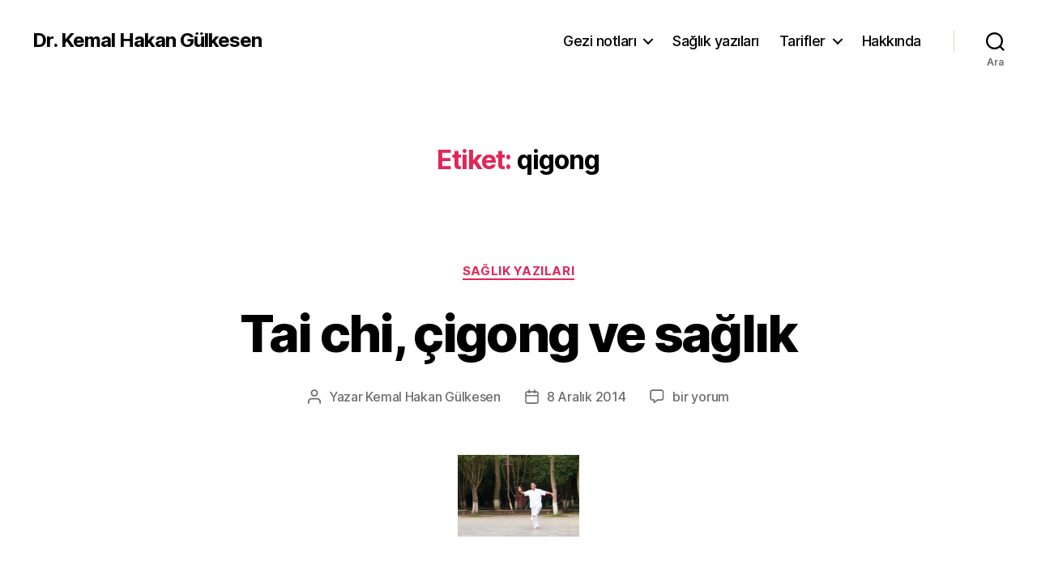

--- FILE ---
content_type: text/html; charset=UTF-8
request_url: https://gulkesen.com/tag/qigong/
body_size: 61860
content:
<!DOCTYPE html>

<html class="no-js" lang="tr">

	<head>

		<meta charset="UTF-8">
		<meta name="viewport" content="width=device-width, initial-scale=1.0">

		<link rel="profile" href="https://gmpg.org/xfn/11">

		<title>qigong &#8211; Dr. Kemal Hakan Gülkesen</title>
<meta name='robots' content='max-image-preview:large' />
<link rel="alternate" type="application/rss+xml" title="Dr. Kemal Hakan Gülkesen &raquo; akışı" href="https://gulkesen.com/feed/" />
<link rel="alternate" type="application/rss+xml" title="Dr. Kemal Hakan Gülkesen &raquo; yorum akışı" href="https://gulkesen.com/comments/feed/" />
<link rel="alternate" type="application/rss+xml" title="Dr. Kemal Hakan Gülkesen &raquo; qigong etiket akışı" href="https://gulkesen.com/tag/qigong/feed/" />
<style id='wp-img-auto-sizes-contain-inline-css'>
img:is([sizes=auto i],[sizes^="auto," i]){contain-intrinsic-size:3000px 1500px}
/*# sourceURL=wp-img-auto-sizes-contain-inline-css */
</style>
<style id='wp-emoji-styles-inline-css'>

	img.wp-smiley, img.emoji {
		display: inline !important;
		border: none !important;
		box-shadow: none !important;
		height: 1em !important;
		width: 1em !important;
		margin: 0 0.07em !important;
		vertical-align: -0.1em !important;
		background: none !important;
		padding: 0 !important;
	}
/*# sourceURL=wp-emoji-styles-inline-css */
</style>
<style id='wp-block-library-inline-css'>
:root{--wp-block-synced-color:#7a00df;--wp-block-synced-color--rgb:122,0,223;--wp-bound-block-color:var(--wp-block-synced-color);--wp-editor-canvas-background:#ddd;--wp-admin-theme-color:#007cba;--wp-admin-theme-color--rgb:0,124,186;--wp-admin-theme-color-darker-10:#006ba1;--wp-admin-theme-color-darker-10--rgb:0,107,160.5;--wp-admin-theme-color-darker-20:#005a87;--wp-admin-theme-color-darker-20--rgb:0,90,135;--wp-admin-border-width-focus:2px}@media (min-resolution:192dpi){:root{--wp-admin-border-width-focus:1.5px}}.wp-element-button{cursor:pointer}:root .has-very-light-gray-background-color{background-color:#eee}:root .has-very-dark-gray-background-color{background-color:#313131}:root .has-very-light-gray-color{color:#eee}:root .has-very-dark-gray-color{color:#313131}:root .has-vivid-green-cyan-to-vivid-cyan-blue-gradient-background{background:linear-gradient(135deg,#00d084,#0693e3)}:root .has-purple-crush-gradient-background{background:linear-gradient(135deg,#34e2e4,#4721fb 50%,#ab1dfe)}:root .has-hazy-dawn-gradient-background{background:linear-gradient(135deg,#faaca8,#dad0ec)}:root .has-subdued-olive-gradient-background{background:linear-gradient(135deg,#fafae1,#67a671)}:root .has-atomic-cream-gradient-background{background:linear-gradient(135deg,#fdd79a,#004a59)}:root .has-nightshade-gradient-background{background:linear-gradient(135deg,#330968,#31cdcf)}:root .has-midnight-gradient-background{background:linear-gradient(135deg,#020381,#2874fc)}:root{--wp--preset--font-size--normal:16px;--wp--preset--font-size--huge:42px}.has-regular-font-size{font-size:1em}.has-larger-font-size{font-size:2.625em}.has-normal-font-size{font-size:var(--wp--preset--font-size--normal)}.has-huge-font-size{font-size:var(--wp--preset--font-size--huge)}.has-text-align-center{text-align:center}.has-text-align-left{text-align:left}.has-text-align-right{text-align:right}.has-fit-text{white-space:nowrap!important}#end-resizable-editor-section{display:none}.aligncenter{clear:both}.items-justified-left{justify-content:flex-start}.items-justified-center{justify-content:center}.items-justified-right{justify-content:flex-end}.items-justified-space-between{justify-content:space-between}.screen-reader-text{border:0;clip-path:inset(50%);height:1px;margin:-1px;overflow:hidden;padding:0;position:absolute;width:1px;word-wrap:normal!important}.screen-reader-text:focus{background-color:#ddd;clip-path:none;color:#444;display:block;font-size:1em;height:auto;left:5px;line-height:normal;padding:15px 23px 14px;text-decoration:none;top:5px;width:auto;z-index:100000}html :where(.has-border-color){border-style:solid}html :where([style*=border-top-color]){border-top-style:solid}html :where([style*=border-right-color]){border-right-style:solid}html :where([style*=border-bottom-color]){border-bottom-style:solid}html :where([style*=border-left-color]){border-left-style:solid}html :where([style*=border-width]){border-style:solid}html :where([style*=border-top-width]){border-top-style:solid}html :where([style*=border-right-width]){border-right-style:solid}html :where([style*=border-bottom-width]){border-bottom-style:solid}html :where([style*=border-left-width]){border-left-style:solid}html :where(img[class*=wp-image-]){height:auto;max-width:100%}:where(figure){margin:0 0 1em}html :where(.is-position-sticky){--wp-admin--admin-bar--position-offset:var(--wp-admin--admin-bar--height,0px)}@media screen and (max-width:600px){html :where(.is-position-sticky){--wp-admin--admin-bar--position-offset:0px}}

/*# sourceURL=wp-block-library-inline-css */
</style><style id='global-styles-inline-css'>
:root{--wp--preset--aspect-ratio--square: 1;--wp--preset--aspect-ratio--4-3: 4/3;--wp--preset--aspect-ratio--3-4: 3/4;--wp--preset--aspect-ratio--3-2: 3/2;--wp--preset--aspect-ratio--2-3: 2/3;--wp--preset--aspect-ratio--16-9: 16/9;--wp--preset--aspect-ratio--9-16: 9/16;--wp--preset--color--black: #000000;--wp--preset--color--cyan-bluish-gray: #abb8c3;--wp--preset--color--white: #ffffff;--wp--preset--color--pale-pink: #f78da7;--wp--preset--color--vivid-red: #cf2e2e;--wp--preset--color--luminous-vivid-orange: #ff6900;--wp--preset--color--luminous-vivid-amber: #fcb900;--wp--preset--color--light-green-cyan: #7bdcb5;--wp--preset--color--vivid-green-cyan: #00d084;--wp--preset--color--pale-cyan-blue: #8ed1fc;--wp--preset--color--vivid-cyan-blue: #0693e3;--wp--preset--color--vivid-purple: #9b51e0;--wp--preset--color--accent: #e22658;--wp--preset--color--primary: #000000;--wp--preset--color--secondary: #6d6d6d;--wp--preset--color--subtle-background: #dbdbdb;--wp--preset--color--background: #ffffff;--wp--preset--gradient--vivid-cyan-blue-to-vivid-purple: linear-gradient(135deg,rgb(6,147,227) 0%,rgb(155,81,224) 100%);--wp--preset--gradient--light-green-cyan-to-vivid-green-cyan: linear-gradient(135deg,rgb(122,220,180) 0%,rgb(0,208,130) 100%);--wp--preset--gradient--luminous-vivid-amber-to-luminous-vivid-orange: linear-gradient(135deg,rgb(252,185,0) 0%,rgb(255,105,0) 100%);--wp--preset--gradient--luminous-vivid-orange-to-vivid-red: linear-gradient(135deg,rgb(255,105,0) 0%,rgb(207,46,46) 100%);--wp--preset--gradient--very-light-gray-to-cyan-bluish-gray: linear-gradient(135deg,rgb(238,238,238) 0%,rgb(169,184,195) 100%);--wp--preset--gradient--cool-to-warm-spectrum: linear-gradient(135deg,rgb(74,234,220) 0%,rgb(151,120,209) 20%,rgb(207,42,186) 40%,rgb(238,44,130) 60%,rgb(251,105,98) 80%,rgb(254,248,76) 100%);--wp--preset--gradient--blush-light-purple: linear-gradient(135deg,rgb(255,206,236) 0%,rgb(152,150,240) 100%);--wp--preset--gradient--blush-bordeaux: linear-gradient(135deg,rgb(254,205,165) 0%,rgb(254,45,45) 50%,rgb(107,0,62) 100%);--wp--preset--gradient--luminous-dusk: linear-gradient(135deg,rgb(255,203,112) 0%,rgb(199,81,192) 50%,rgb(65,88,208) 100%);--wp--preset--gradient--pale-ocean: linear-gradient(135deg,rgb(255,245,203) 0%,rgb(182,227,212) 50%,rgb(51,167,181) 100%);--wp--preset--gradient--electric-grass: linear-gradient(135deg,rgb(202,248,128) 0%,rgb(113,206,126) 100%);--wp--preset--gradient--midnight: linear-gradient(135deg,rgb(2,3,129) 0%,rgb(40,116,252) 100%);--wp--preset--font-size--small: 18px;--wp--preset--font-size--medium: 20px;--wp--preset--font-size--large: 26.25px;--wp--preset--font-size--x-large: 42px;--wp--preset--font-size--normal: 21px;--wp--preset--font-size--larger: 32px;--wp--preset--spacing--20: 0.44rem;--wp--preset--spacing--30: 0.67rem;--wp--preset--spacing--40: 1rem;--wp--preset--spacing--50: 1.5rem;--wp--preset--spacing--60: 2.25rem;--wp--preset--spacing--70: 3.38rem;--wp--preset--spacing--80: 5.06rem;--wp--preset--shadow--natural: 6px 6px 9px rgba(0, 0, 0, 0.2);--wp--preset--shadow--deep: 12px 12px 50px rgba(0, 0, 0, 0.4);--wp--preset--shadow--sharp: 6px 6px 0px rgba(0, 0, 0, 0.2);--wp--preset--shadow--outlined: 6px 6px 0px -3px rgb(255, 255, 255), 6px 6px rgb(0, 0, 0);--wp--preset--shadow--crisp: 6px 6px 0px rgb(0, 0, 0);}:where(.is-layout-flex){gap: 0.5em;}:where(.is-layout-grid){gap: 0.5em;}body .is-layout-flex{display: flex;}.is-layout-flex{flex-wrap: wrap;align-items: center;}.is-layout-flex > :is(*, div){margin: 0;}body .is-layout-grid{display: grid;}.is-layout-grid > :is(*, div){margin: 0;}:where(.wp-block-columns.is-layout-flex){gap: 2em;}:where(.wp-block-columns.is-layout-grid){gap: 2em;}:where(.wp-block-post-template.is-layout-flex){gap: 1.25em;}:where(.wp-block-post-template.is-layout-grid){gap: 1.25em;}.has-black-color{color: var(--wp--preset--color--black) !important;}.has-cyan-bluish-gray-color{color: var(--wp--preset--color--cyan-bluish-gray) !important;}.has-white-color{color: var(--wp--preset--color--white) !important;}.has-pale-pink-color{color: var(--wp--preset--color--pale-pink) !important;}.has-vivid-red-color{color: var(--wp--preset--color--vivid-red) !important;}.has-luminous-vivid-orange-color{color: var(--wp--preset--color--luminous-vivid-orange) !important;}.has-luminous-vivid-amber-color{color: var(--wp--preset--color--luminous-vivid-amber) !important;}.has-light-green-cyan-color{color: var(--wp--preset--color--light-green-cyan) !important;}.has-vivid-green-cyan-color{color: var(--wp--preset--color--vivid-green-cyan) !important;}.has-pale-cyan-blue-color{color: var(--wp--preset--color--pale-cyan-blue) !important;}.has-vivid-cyan-blue-color{color: var(--wp--preset--color--vivid-cyan-blue) !important;}.has-vivid-purple-color{color: var(--wp--preset--color--vivid-purple) !important;}.has-black-background-color{background-color: var(--wp--preset--color--black) !important;}.has-cyan-bluish-gray-background-color{background-color: var(--wp--preset--color--cyan-bluish-gray) !important;}.has-white-background-color{background-color: var(--wp--preset--color--white) !important;}.has-pale-pink-background-color{background-color: var(--wp--preset--color--pale-pink) !important;}.has-vivid-red-background-color{background-color: var(--wp--preset--color--vivid-red) !important;}.has-luminous-vivid-orange-background-color{background-color: var(--wp--preset--color--luminous-vivid-orange) !important;}.has-luminous-vivid-amber-background-color{background-color: var(--wp--preset--color--luminous-vivid-amber) !important;}.has-light-green-cyan-background-color{background-color: var(--wp--preset--color--light-green-cyan) !important;}.has-vivid-green-cyan-background-color{background-color: var(--wp--preset--color--vivid-green-cyan) !important;}.has-pale-cyan-blue-background-color{background-color: var(--wp--preset--color--pale-cyan-blue) !important;}.has-vivid-cyan-blue-background-color{background-color: var(--wp--preset--color--vivid-cyan-blue) !important;}.has-vivid-purple-background-color{background-color: var(--wp--preset--color--vivid-purple) !important;}.has-black-border-color{border-color: var(--wp--preset--color--black) !important;}.has-cyan-bluish-gray-border-color{border-color: var(--wp--preset--color--cyan-bluish-gray) !important;}.has-white-border-color{border-color: var(--wp--preset--color--white) !important;}.has-pale-pink-border-color{border-color: var(--wp--preset--color--pale-pink) !important;}.has-vivid-red-border-color{border-color: var(--wp--preset--color--vivid-red) !important;}.has-luminous-vivid-orange-border-color{border-color: var(--wp--preset--color--luminous-vivid-orange) !important;}.has-luminous-vivid-amber-border-color{border-color: var(--wp--preset--color--luminous-vivid-amber) !important;}.has-light-green-cyan-border-color{border-color: var(--wp--preset--color--light-green-cyan) !important;}.has-vivid-green-cyan-border-color{border-color: var(--wp--preset--color--vivid-green-cyan) !important;}.has-pale-cyan-blue-border-color{border-color: var(--wp--preset--color--pale-cyan-blue) !important;}.has-vivid-cyan-blue-border-color{border-color: var(--wp--preset--color--vivid-cyan-blue) !important;}.has-vivid-purple-border-color{border-color: var(--wp--preset--color--vivid-purple) !important;}.has-vivid-cyan-blue-to-vivid-purple-gradient-background{background: var(--wp--preset--gradient--vivid-cyan-blue-to-vivid-purple) !important;}.has-light-green-cyan-to-vivid-green-cyan-gradient-background{background: var(--wp--preset--gradient--light-green-cyan-to-vivid-green-cyan) !important;}.has-luminous-vivid-amber-to-luminous-vivid-orange-gradient-background{background: var(--wp--preset--gradient--luminous-vivid-amber-to-luminous-vivid-orange) !important;}.has-luminous-vivid-orange-to-vivid-red-gradient-background{background: var(--wp--preset--gradient--luminous-vivid-orange-to-vivid-red) !important;}.has-very-light-gray-to-cyan-bluish-gray-gradient-background{background: var(--wp--preset--gradient--very-light-gray-to-cyan-bluish-gray) !important;}.has-cool-to-warm-spectrum-gradient-background{background: var(--wp--preset--gradient--cool-to-warm-spectrum) !important;}.has-blush-light-purple-gradient-background{background: var(--wp--preset--gradient--blush-light-purple) !important;}.has-blush-bordeaux-gradient-background{background: var(--wp--preset--gradient--blush-bordeaux) !important;}.has-luminous-dusk-gradient-background{background: var(--wp--preset--gradient--luminous-dusk) !important;}.has-pale-ocean-gradient-background{background: var(--wp--preset--gradient--pale-ocean) !important;}.has-electric-grass-gradient-background{background: var(--wp--preset--gradient--electric-grass) !important;}.has-midnight-gradient-background{background: var(--wp--preset--gradient--midnight) !important;}.has-small-font-size{font-size: var(--wp--preset--font-size--small) !important;}.has-medium-font-size{font-size: var(--wp--preset--font-size--medium) !important;}.has-large-font-size{font-size: var(--wp--preset--font-size--large) !important;}.has-x-large-font-size{font-size: var(--wp--preset--font-size--x-large) !important;}
/*# sourceURL=global-styles-inline-css */
</style>

<style id='classic-theme-styles-inline-css'>
/*! This file is auto-generated */
.wp-block-button__link{color:#fff;background-color:#32373c;border-radius:9999px;box-shadow:none;text-decoration:none;padding:calc(.667em + 2px) calc(1.333em + 2px);font-size:1.125em}.wp-block-file__button{background:#32373c;color:#fff;text-decoration:none}
/*# sourceURL=/wp-includes/css/classic-themes.min.css */
</style>
<link rel='stylesheet' id='twentytwenty-style-css' href='https://gulkesen.com/wp-content/themes/twentytwenty/style.css?ver=3.0' media='all' />
<style id='twentytwenty-style-inline-css'>
.color-accent,.color-accent-hover:hover,.color-accent-hover:focus,:root .has-accent-color,.has-drop-cap:not(:focus):first-letter,.wp-block-button.is-style-outline,a { color: #e22658; }blockquote,.border-color-accent,.border-color-accent-hover:hover,.border-color-accent-hover:focus { border-color: #e22658; }button,.button,.faux-button,.wp-block-button__link,.wp-block-file .wp-block-file__button,input[type="button"],input[type="reset"],input[type="submit"],.bg-accent,.bg-accent-hover:hover,.bg-accent-hover:focus,:root .has-accent-background-color,.comment-reply-link { background-color: #e22658; }.fill-children-accent,.fill-children-accent * { fill: #e22658; }:root .has-background-color,button,.button,.faux-button,.wp-block-button__link,.wp-block-file__button,input[type="button"],input[type="reset"],input[type="submit"],.wp-block-button,.comment-reply-link,.has-background.has-primary-background-color:not(.has-text-color),.has-background.has-primary-background-color *:not(.has-text-color),.has-background.has-accent-background-color:not(.has-text-color),.has-background.has-accent-background-color *:not(.has-text-color) { color: #ffffff; }:root .has-background-background-color { background-color: #ffffff; }body,.entry-title a,:root .has-primary-color { color: #000000; }:root .has-primary-background-color { background-color: #000000; }cite,figcaption,.wp-caption-text,.post-meta,.entry-content .wp-block-archives li,.entry-content .wp-block-categories li,.entry-content .wp-block-latest-posts li,.wp-block-latest-comments__comment-date,.wp-block-latest-posts__post-date,.wp-block-embed figcaption,.wp-block-image figcaption,.wp-block-pullquote cite,.comment-metadata,.comment-respond .comment-notes,.comment-respond .logged-in-as,.pagination .dots,.entry-content hr:not(.has-background),hr.styled-separator,:root .has-secondary-color { color: #6d6d6d; }:root .has-secondary-background-color { background-color: #6d6d6d; }pre,fieldset,input,textarea,table,table *,hr { border-color: #dbdbdb; }caption,code,code,kbd,samp,.wp-block-table.is-style-stripes tbody tr:nth-child(odd),:root .has-subtle-background-background-color { background-color: #dbdbdb; }.wp-block-table.is-style-stripes { border-bottom-color: #dbdbdb; }.wp-block-latest-posts.is-grid li { border-top-color: #dbdbdb; }:root .has-subtle-background-color { color: #dbdbdb; }body:not(.overlay-header) .primary-menu > li > a,body:not(.overlay-header) .primary-menu > li > .icon,.modal-menu a,.footer-menu a, .footer-widgets a:where(:not(.wp-block-button__link)),#site-footer .wp-block-button.is-style-outline,.wp-block-pullquote:before,.singular:not(.overlay-header) .entry-header a,.archive-header a,.header-footer-group .color-accent,.header-footer-group .color-accent-hover:hover { color: #cd2653; }.social-icons a,#site-footer button:not(.toggle),#site-footer .button,#site-footer .faux-button,#site-footer .wp-block-button__link,#site-footer .wp-block-file__button,#site-footer input[type="button"],#site-footer input[type="reset"],#site-footer input[type="submit"] { background-color: #cd2653; }.header-footer-group,body:not(.overlay-header) #site-header .toggle,.menu-modal .toggle { color: #000000; }body:not(.overlay-header) .primary-menu ul { background-color: #000000; }body:not(.overlay-header) .primary-menu > li > ul:after { border-bottom-color: #000000; }body:not(.overlay-header) .primary-menu ul ul:after { border-left-color: #000000; }.site-description,body:not(.overlay-header) .toggle-inner .toggle-text,.widget .post-date,.widget .rss-date,.widget_archive li,.widget_categories li,.widget cite,.widget_pages li,.widget_meta li,.widget_nav_menu li,.powered-by-wordpress,.footer-credits .privacy-policy,.to-the-top,.singular .entry-header .post-meta,.singular:not(.overlay-header) .entry-header .post-meta a { color: #6d6d6d; }.header-footer-group pre,.header-footer-group fieldset,.header-footer-group input,.header-footer-group textarea,.header-footer-group table,.header-footer-group table *,.footer-nav-widgets-wrapper,#site-footer,.menu-modal nav *,.footer-widgets-outer-wrapper,.footer-top { border-color: #dcd7ca; }.header-footer-group table caption,body:not(.overlay-header) .header-inner .toggle-wrapper::before { background-color: #dcd7ca; }
/*# sourceURL=twentytwenty-style-inline-css */
</style>
<link rel='stylesheet' id='twentytwenty-fonts-css' href='https://gulkesen.com/wp-content/themes/twentytwenty/assets/css/font-inter.css?ver=3.0' media='all' />
<link rel='stylesheet' id='twentytwenty-print-style-css' href='https://gulkesen.com/wp-content/themes/twentytwenty/print.css?ver=3.0' media='print' />
<script src="https://gulkesen.com/wp-content/themes/twentytwenty/assets/js/index.js?ver=3.0" id="twentytwenty-js-js" defer data-wp-strategy="defer"></script>
<link rel="https://api.w.org/" href="https://gulkesen.com/wp-json/" /><link rel="alternate" title="JSON" type="application/json" href="https://gulkesen.com/wp-json/wp/v2/tags/71" /><link rel="EditURI" type="application/rsd+xml" title="RSD" href="https://gulkesen.com/xmlrpc.php?rsd" />
<meta name="generator" content="WordPress 6.9" />
<script>
document.documentElement.className = document.documentElement.className.replace( 'no-js', 'js' );
//# sourceURL=twentytwenty_no_js_class
</script>
<style>.recentcomments a{display:inline !important;padding:0 !important;margin:0 !important;}</style><style id="custom-background-css">
body.custom-background { background-color: #ffffff; }
</style>
	<link rel="icon" href="https://gulkesen.com/wp-content/uploads/2020/12/cropped-IMG_512px-2-32x32.jpg?v=1609077961" sizes="32x32" />
<link rel="icon" href="https://gulkesen.com/wp-content/uploads/2020/12/cropped-IMG_512px-2-192x192.jpg?v=1609077961" sizes="192x192" />
<link rel="apple-touch-icon" href="https://gulkesen.com/wp-content/uploads/2020/12/cropped-IMG_512px-2-180x180.jpg?v=1609077961" />
<meta name="msapplication-TileImage" content="https://gulkesen.com/wp-content/uploads/2020/12/cropped-IMG_512px-2-270x270.jpg?v=1609077961" />

	</head>

	<body class="archive tag tag-qigong tag-71 custom-background wp-embed-responsive wp-theme-twentytwenty enable-search-modal has-no-pagination showing-comments show-avatars footer-top-visible reduced-spacing">

		<a class="skip-link screen-reader-text" href="#site-content">İçeriğe atla</a>
		<header id="site-header" class="header-footer-group">

			<div class="header-inner section-inner">

				<div class="header-titles-wrapper">

					
						<button class="toggle search-toggle mobile-search-toggle" data-toggle-target=".search-modal" data-toggle-body-class="showing-search-modal" data-set-focus=".search-modal .search-field" aria-expanded="false">
							<span class="toggle-inner">
								<span class="toggle-icon">
									<svg class="svg-icon" aria-hidden="true" role="img" focusable="false" xmlns="http://www.w3.org/2000/svg" width="23" height="23" viewBox="0 0 23 23"><path d="M38.710696,48.0601792 L43,52.3494831 L41.3494831,54 L37.0601792,49.710696 C35.2632422,51.1481185 32.9839107,52.0076499 30.5038249,52.0076499 C24.7027226,52.0076499 20,47.3049272 20,41.5038249 C20,35.7027226 24.7027226,31 30.5038249,31 C36.3049272,31 41.0076499,35.7027226 41.0076499,41.5038249 C41.0076499,43.9839107 40.1481185,46.2632422 38.710696,48.0601792 Z M36.3875844,47.1716785 C37.8030221,45.7026647 38.6734666,43.7048964 38.6734666,41.5038249 C38.6734666,36.9918565 35.0157934,33.3341833 30.5038249,33.3341833 C25.9918565,33.3341833 22.3341833,36.9918565 22.3341833,41.5038249 C22.3341833,46.0157934 25.9918565,49.6734666 30.5038249,49.6734666 C32.7048964,49.6734666 34.7026647,48.8030221 36.1716785,47.3875844 C36.2023931,47.347638 36.2360451,47.3092237 36.2726343,47.2726343 C36.3092237,47.2360451 36.347638,47.2023931 36.3875844,47.1716785 Z" transform="translate(-20 -31)" /></svg>								</span>
								<span class="toggle-text">Ara</span>
							</span>
						</button><!-- .search-toggle -->

					
					<div class="header-titles">

						<div class="site-title faux-heading"><a href="https://gulkesen.com/" rel="home">Dr. Kemal Hakan Gülkesen</a></div>
					</div><!-- .header-titles -->

					<button class="toggle nav-toggle mobile-nav-toggle" data-toggle-target=".menu-modal"  data-toggle-body-class="showing-menu-modal" aria-expanded="false" data-set-focus=".close-nav-toggle">
						<span class="toggle-inner">
							<span class="toggle-icon">
								<svg class="svg-icon" aria-hidden="true" role="img" focusable="false" xmlns="http://www.w3.org/2000/svg" width="26" height="7" viewBox="0 0 26 7"><path fill-rule="evenodd" d="M332.5,45 C330.567003,45 329,43.4329966 329,41.5 C329,39.5670034 330.567003,38 332.5,38 C334.432997,38 336,39.5670034 336,41.5 C336,43.4329966 334.432997,45 332.5,45 Z M342,45 C340.067003,45 338.5,43.4329966 338.5,41.5 C338.5,39.5670034 340.067003,38 342,38 C343.932997,38 345.5,39.5670034 345.5,41.5 C345.5,43.4329966 343.932997,45 342,45 Z M351.5,45 C349.567003,45 348,43.4329966 348,41.5 C348,39.5670034 349.567003,38 351.5,38 C353.432997,38 355,39.5670034 355,41.5 C355,43.4329966 353.432997,45 351.5,45 Z" transform="translate(-329 -38)" /></svg>							</span>
							<span class="toggle-text">Menü</span>
						</span>
					</button><!-- .nav-toggle -->

				</div><!-- .header-titles-wrapper -->

				<div class="header-navigation-wrapper">

					
							<nav class="primary-menu-wrapper" aria-label="Yatay">

								<ul class="primary-menu reset-list-style">

								<li id="menu-item-924" class="menu-item menu-item-type-taxonomy menu-item-object-category menu-item-has-children menu-item-924"><a href="https://gulkesen.com/category/gezi-notlari/">Gezi notları</a><span class="icon"></span>
<ul class="sub-menu">
	<li id="menu-item-927" class="menu-item menu-item-type-taxonomy menu-item-object-category menu-item-927"><a href="https://gulkesen.com/category/gezi-notlari/japonya-gezi-notlari/">Japonya gezi notları</a></li>
	<li id="menu-item-928" class="menu-item menu-item-type-taxonomy menu-item-object-category menu-item-928"><a href="https://gulkesen.com/category/gezi-notlari/cin-gezi-notlari/">Çin gezi notları</a></li>
	<li id="menu-item-929" class="menu-item menu-item-type-taxonomy menu-item-object-category menu-item-929"><a href="https://gulkesen.com/category/gezi-notlari/suriye-gezi-notlari/">Suriye gezi notları</a></li>
</ul>
</li>
<li id="menu-item-925" class="menu-item menu-item-type-taxonomy menu-item-object-category menu-item-925"><a href="https://gulkesen.com/category/saglik-yazilari/">Sağlık yazıları</a></li>
<li id="menu-item-926" class="menu-item menu-item-type-taxonomy menu-item-object-category menu-item-has-children menu-item-926"><a href="https://gulkesen.com/category/tarifler/">Tarifler</a><span class="icon"></span>
<ul class="sub-menu">
	<li id="menu-item-940" class="menu-item menu-item-type-taxonomy menu-item-object-category menu-item-940"><a href="https://gulkesen.com/category/tarifler/glutensiz/">Glutensiz</a></li>
	<li id="menu-item-941" class="menu-item menu-item-type-taxonomy menu-item-object-category menu-item-941"><a href="https://gulkesen.com/category/tarifler/uzakdogu/">Uzakdoğu</a></li>
</ul>
</li>
<li id="menu-item-921" class="menu-item menu-item-type-post_type menu-item-object-page menu-item-921"><a href="https://gulkesen.com/hakkinda/">Hakkında</a></li>

								</ul>

							</nav><!-- .primary-menu-wrapper -->

						
						<div class="header-toggles hide-no-js">

						
							<div class="toggle-wrapper search-toggle-wrapper">

								<button class="toggle search-toggle desktop-search-toggle" data-toggle-target=".search-modal" data-toggle-body-class="showing-search-modal" data-set-focus=".search-modal .search-field" aria-expanded="false">
									<span class="toggle-inner">
										<svg class="svg-icon" aria-hidden="true" role="img" focusable="false" xmlns="http://www.w3.org/2000/svg" width="23" height="23" viewBox="0 0 23 23"><path d="M38.710696,48.0601792 L43,52.3494831 L41.3494831,54 L37.0601792,49.710696 C35.2632422,51.1481185 32.9839107,52.0076499 30.5038249,52.0076499 C24.7027226,52.0076499 20,47.3049272 20,41.5038249 C20,35.7027226 24.7027226,31 30.5038249,31 C36.3049272,31 41.0076499,35.7027226 41.0076499,41.5038249 C41.0076499,43.9839107 40.1481185,46.2632422 38.710696,48.0601792 Z M36.3875844,47.1716785 C37.8030221,45.7026647 38.6734666,43.7048964 38.6734666,41.5038249 C38.6734666,36.9918565 35.0157934,33.3341833 30.5038249,33.3341833 C25.9918565,33.3341833 22.3341833,36.9918565 22.3341833,41.5038249 C22.3341833,46.0157934 25.9918565,49.6734666 30.5038249,49.6734666 C32.7048964,49.6734666 34.7026647,48.8030221 36.1716785,47.3875844 C36.2023931,47.347638 36.2360451,47.3092237 36.2726343,47.2726343 C36.3092237,47.2360451 36.347638,47.2023931 36.3875844,47.1716785 Z" transform="translate(-20 -31)" /></svg>										<span class="toggle-text">Ara</span>
									</span>
								</button><!-- .search-toggle -->

							</div>

							
						</div><!-- .header-toggles -->
						
				</div><!-- .header-navigation-wrapper -->

			</div><!-- .header-inner -->

			<div class="search-modal cover-modal header-footer-group" data-modal-target-string=".search-modal" role="dialog" aria-modal="true" aria-label="Site araması">

	<div class="search-modal-inner modal-inner">

		<div class="section-inner">

			<form role="search" aria-label="Arama yap:" method="get" class="search-form" action="https://gulkesen.com/">
	<label for="search-form-1">
		<span class="screen-reader-text">
			Arama yap:		</span>
		<input type="search" id="search-form-1" class="search-field" placeholder="Ara &hellip;" value="" name="s" />
	</label>
	<input type="submit" class="search-submit" value="Site araması" />
</form>

			<button class="toggle search-untoggle close-search-toggle fill-children-current-color" data-toggle-target=".search-modal" data-toggle-body-class="showing-search-modal" data-set-focus=".search-modal .search-field">
				<span class="screen-reader-text">
					Aramayı kapat				</span>
				<svg class="svg-icon" aria-hidden="true" role="img" focusable="false" xmlns="http://www.w3.org/2000/svg" width="16" height="16" viewBox="0 0 16 16"><polygon fill="" fill-rule="evenodd" points="6.852 7.649 .399 1.195 1.445 .149 7.899 6.602 14.352 .149 15.399 1.195 8.945 7.649 15.399 14.102 14.352 15.149 7.899 8.695 1.445 15.149 .399 14.102" /></svg>			</button><!-- .search-toggle -->

		</div><!-- .section-inner -->

	</div><!-- .search-modal-inner -->

</div><!-- .menu-modal -->

		</header><!-- #site-header -->

		
<div class="menu-modal cover-modal header-footer-group" data-modal-target-string=".menu-modal">

	<div class="menu-modal-inner modal-inner">

		<div class="menu-wrapper section-inner">

			<div class="menu-top">

				<button class="toggle close-nav-toggle fill-children-current-color" data-toggle-target=".menu-modal" data-toggle-body-class="showing-menu-modal" data-set-focus=".menu-modal">
					<span class="toggle-text">Menüyü kapat</span>
					<svg class="svg-icon" aria-hidden="true" role="img" focusable="false" xmlns="http://www.w3.org/2000/svg" width="16" height="16" viewBox="0 0 16 16"><polygon fill="" fill-rule="evenodd" points="6.852 7.649 .399 1.195 1.445 .149 7.899 6.602 14.352 .149 15.399 1.195 8.945 7.649 15.399 14.102 14.352 15.149 7.899 8.695 1.445 15.149 .399 14.102" /></svg>				</button><!-- .nav-toggle -->

				
					<nav class="mobile-menu" aria-label="Mobil">

						<ul class="modal-menu reset-list-style">

						<li class="menu-item menu-item-type-taxonomy menu-item-object-category menu-item-has-children menu-item-924"><div class="ancestor-wrapper"><a href="https://gulkesen.com/category/gezi-notlari/">Gezi notları</a><button class="toggle sub-menu-toggle fill-children-current-color" data-toggle-target=".menu-modal .menu-item-924 > .sub-menu" data-toggle-type="slidetoggle" data-toggle-duration="250" aria-expanded="false"><span class="screen-reader-text">Alt menüyü göster</span><svg class="svg-icon" aria-hidden="true" role="img" focusable="false" xmlns="http://www.w3.org/2000/svg" width="20" height="12" viewBox="0 0 20 12"><polygon fill="" fill-rule="evenodd" points="1319.899 365.778 1327.678 358 1329.799 360.121 1319.899 370.021 1310 360.121 1312.121 358" transform="translate(-1310 -358)" /></svg></button></div><!-- .ancestor-wrapper -->
<ul class="sub-menu">
	<li class="menu-item menu-item-type-taxonomy menu-item-object-category menu-item-927"><div class="ancestor-wrapper"><a href="https://gulkesen.com/category/gezi-notlari/japonya-gezi-notlari/">Japonya gezi notları</a></div><!-- .ancestor-wrapper --></li>
	<li class="menu-item menu-item-type-taxonomy menu-item-object-category menu-item-928"><div class="ancestor-wrapper"><a href="https://gulkesen.com/category/gezi-notlari/cin-gezi-notlari/">Çin gezi notları</a></div><!-- .ancestor-wrapper --></li>
	<li class="menu-item menu-item-type-taxonomy menu-item-object-category menu-item-929"><div class="ancestor-wrapper"><a href="https://gulkesen.com/category/gezi-notlari/suriye-gezi-notlari/">Suriye gezi notları</a></div><!-- .ancestor-wrapper --></li>
</ul>
</li>
<li class="menu-item menu-item-type-taxonomy menu-item-object-category menu-item-925"><div class="ancestor-wrapper"><a href="https://gulkesen.com/category/saglik-yazilari/">Sağlık yazıları</a></div><!-- .ancestor-wrapper --></li>
<li class="menu-item menu-item-type-taxonomy menu-item-object-category menu-item-has-children menu-item-926"><div class="ancestor-wrapper"><a href="https://gulkesen.com/category/tarifler/">Tarifler</a><button class="toggle sub-menu-toggle fill-children-current-color" data-toggle-target=".menu-modal .menu-item-926 > .sub-menu" data-toggle-type="slidetoggle" data-toggle-duration="250" aria-expanded="false"><span class="screen-reader-text">Alt menüyü göster</span><svg class="svg-icon" aria-hidden="true" role="img" focusable="false" xmlns="http://www.w3.org/2000/svg" width="20" height="12" viewBox="0 0 20 12"><polygon fill="" fill-rule="evenodd" points="1319.899 365.778 1327.678 358 1329.799 360.121 1319.899 370.021 1310 360.121 1312.121 358" transform="translate(-1310 -358)" /></svg></button></div><!-- .ancestor-wrapper -->
<ul class="sub-menu">
	<li class="menu-item menu-item-type-taxonomy menu-item-object-category menu-item-940"><div class="ancestor-wrapper"><a href="https://gulkesen.com/category/tarifler/glutensiz/">Glutensiz</a></div><!-- .ancestor-wrapper --></li>
	<li class="menu-item menu-item-type-taxonomy menu-item-object-category menu-item-941"><div class="ancestor-wrapper"><a href="https://gulkesen.com/category/tarifler/uzakdogu/">Uzakdoğu</a></div><!-- .ancestor-wrapper --></li>
</ul>
</li>
<li class="menu-item menu-item-type-post_type menu-item-object-page menu-item-921"><div class="ancestor-wrapper"><a href="https://gulkesen.com/hakkinda/">Hakkında</a></div><!-- .ancestor-wrapper --></li>

						</ul>

					</nav>

					
			</div><!-- .menu-top -->

			<div class="menu-bottom">

				
			</div><!-- .menu-bottom -->

		</div><!-- .menu-wrapper -->

	</div><!-- .menu-modal-inner -->

</div><!-- .menu-modal -->

<main id="site-content">

	
		<header class="archive-header has-text-align-center header-footer-group">

			<div class="archive-header-inner section-inner medium">

									<h1 class="archive-title"><span class="color-accent">Etiket:</span> <span>qigong</span></h1>
				
				
			</div><!-- .archive-header-inner -->

		</header><!-- .archive-header -->

		
<article class="post-370 post type-post status-publish format-standard has-post-thumbnail hentry category-saglik-yazilari tag-cigong tag-qigong tag-saglik tag-spor tag-tai-chi" id="post-370">

	
<header class="entry-header has-text-align-center">

	<div class="entry-header-inner section-inner medium">

		
			<div class="entry-categories">
				<span class="screen-reader-text">
					Kategoriler				</span>
				<div class="entry-categories-inner">
					<a href="https://gulkesen.com/category/saglik-yazilari/" rel="category tag">Sağlık yazıları</a>				</div><!-- .entry-categories-inner -->
			</div><!-- .entry-categories -->

			<h2 class="entry-title heading-size-1"><a href="https://gulkesen.com/tai-chi-cigong-ve-saglik/">Tai chi, çigong ve sağlık</a></h2>
		<div class="post-meta-wrapper post-meta-single post-meta-single-top">

			<ul class="post-meta">

									<li class="post-author meta-wrapper">
						<span class="meta-icon">
							<span class="screen-reader-text">
								Yazının yazarı							</span>
							<svg class="svg-icon" aria-hidden="true" role="img" focusable="false" xmlns="http://www.w3.org/2000/svg" width="18" height="20" viewBox="0 0 18 20"><path fill="" d="M18,19 C18,19.5522847 17.5522847,20 17,20 C16.4477153,20 16,19.5522847 16,19 L16,17 C16,15.3431458 14.6568542,14 13,14 L5,14 C3.34314575,14 2,15.3431458 2,17 L2,19 C2,19.5522847 1.55228475,20 1,20 C0.44771525,20 0,19.5522847 0,19 L0,17 C0,14.2385763 2.23857625,12 5,12 L13,12 C15.7614237,12 18,14.2385763 18,17 L18,19 Z M9,10 C6.23857625,10 4,7.76142375 4,5 C4,2.23857625 6.23857625,0 9,0 C11.7614237,0 14,2.23857625 14,5 C14,7.76142375 11.7614237,10 9,10 Z M9,8 C10.6568542,8 12,6.65685425 12,5 C12,3.34314575 10.6568542,2 9,2 C7.34314575,2 6,3.34314575 6,5 C6,6.65685425 7.34314575,8 9,8 Z" /></svg>						</span>
						<span class="meta-text">
							Yazar <a href="https://gulkesen.com/author/hgulkesen/">Kemal Hakan Gülkesen</a>						</span>
					</li>
										<li class="post-date meta-wrapper">
						<span class="meta-icon">
							<span class="screen-reader-text">
								Yazı tarihi							</span>
							<svg class="svg-icon" aria-hidden="true" role="img" focusable="false" xmlns="http://www.w3.org/2000/svg" width="18" height="19" viewBox="0 0 18 19"><path fill="" d="M4.60069444,4.09375 L3.25,4.09375 C2.47334957,4.09375 1.84375,4.72334957 1.84375,5.5 L1.84375,7.26736111 L16.15625,7.26736111 L16.15625,5.5 C16.15625,4.72334957 15.5266504,4.09375 14.75,4.09375 L13.3993056,4.09375 L13.3993056,4.55555556 C13.3993056,5.02154581 13.0215458,5.39930556 12.5555556,5.39930556 C12.0895653,5.39930556 11.7118056,5.02154581 11.7118056,4.55555556 L11.7118056,4.09375 L6.28819444,4.09375 L6.28819444,4.55555556 C6.28819444,5.02154581 5.9104347,5.39930556 5.44444444,5.39930556 C4.97845419,5.39930556 4.60069444,5.02154581 4.60069444,4.55555556 L4.60069444,4.09375 Z M6.28819444,2.40625 L11.7118056,2.40625 L11.7118056,1 C11.7118056,0.534009742 12.0895653,0.15625 12.5555556,0.15625 C13.0215458,0.15625 13.3993056,0.534009742 13.3993056,1 L13.3993056,2.40625 L14.75,2.40625 C16.4586309,2.40625 17.84375,3.79136906 17.84375,5.5 L17.84375,15.875 C17.84375,17.5836309 16.4586309,18.96875 14.75,18.96875 L3.25,18.96875 C1.54136906,18.96875 0.15625,17.5836309 0.15625,15.875 L0.15625,5.5 C0.15625,3.79136906 1.54136906,2.40625 3.25,2.40625 L4.60069444,2.40625 L4.60069444,1 C4.60069444,0.534009742 4.97845419,0.15625 5.44444444,0.15625 C5.9104347,0.15625 6.28819444,0.534009742 6.28819444,1 L6.28819444,2.40625 Z M1.84375,8.95486111 L1.84375,15.875 C1.84375,16.6516504 2.47334957,17.28125 3.25,17.28125 L14.75,17.28125 C15.5266504,17.28125 16.15625,16.6516504 16.15625,15.875 L16.15625,8.95486111 L1.84375,8.95486111 Z" /></svg>						</span>
						<span class="meta-text">
							<a href="https://gulkesen.com/tai-chi-cigong-ve-saglik/">8 Aralık 2014</a>
						</span>
					</li>
										<li class="post-comment-link meta-wrapper">
						<span class="meta-icon">
							<svg class="svg-icon" aria-hidden="true" role="img" focusable="false" xmlns="http://www.w3.org/2000/svg" width="19" height="19" viewBox="0 0 19 19"><path d="M9.43016863,13.2235931 C9.58624731,13.094699 9.7823475,13.0241935 9.98476849,13.0241935 L15.0564516,13.0241935 C15.8581553,13.0241935 16.5080645,12.3742843 16.5080645,11.5725806 L16.5080645,3.44354839 C16.5080645,2.64184472 15.8581553,1.99193548 15.0564516,1.99193548 L3.44354839,1.99193548 C2.64184472,1.99193548 1.99193548,2.64184472 1.99193548,3.44354839 L1.99193548,11.5725806 C1.99193548,12.3742843 2.64184472,13.0241935 3.44354839,13.0241935 L5.76612903,13.0241935 C6.24715123,13.0241935 6.63709677,13.4141391 6.63709677,13.8951613 L6.63709677,15.5301903 L9.43016863,13.2235931 Z M3.44354839,14.766129 C1.67980032,14.766129 0.25,13.3363287 0.25,11.5725806 L0.25,3.44354839 C0.25,1.67980032 1.67980032,0.25 3.44354839,0.25 L15.0564516,0.25 C16.8201997,0.25 18.25,1.67980032 18.25,3.44354839 L18.25,11.5725806 C18.25,13.3363287 16.8201997,14.766129 15.0564516,14.766129 L10.2979143,14.766129 L6.32072889,18.0506004 C5.75274472,18.5196577 4.89516129,18.1156602 4.89516129,17.3790323 L4.89516129,14.766129 L3.44354839,14.766129 Z" /></svg>						</span>
						<span class="meta-text">
							<a href="https://gulkesen.com/tai-chi-cigong-ve-saglik/#comments"><span class="screen-reader-text">Tai chi, çigong ve sağlık için</span> bir yorum</a>						</span>
					</li>
					
			</ul><!-- .post-meta -->

		</div><!-- .post-meta-wrapper -->

		
	</div><!-- .entry-header-inner -->

</header><!-- .entry-header -->

	<figure class="featured-media">

		<div class="featured-media-inner section-inner medium">

			<img width="150" height="101" src="https://gulkesen.com/wp-content/uploads/2014/12/parkta-tai-chi-150x101.png" class="attachment-post-thumbnail size-post-thumbnail wp-post-image" alt="" decoding="async" srcset="https://gulkesen.com/wp-content/uploads/2014/12/parkta-tai-chi-150x101.png 150w, https://gulkesen.com/wp-content/uploads/2014/12/parkta-tai-chi-300x202.png 300w, https://gulkesen.com/wp-content/uploads/2014/12/parkta-tai-chi-344x233.png 344w, https://gulkesen.com/wp-content/uploads/2014/12/parkta-tai-chi.png 808w" sizes="(max-width: 150px) 100vw, 150px" />
		</div><!-- .featured-media-inner -->

	</figure><!-- .featured-media -->

	
	<div class="post-inner thin ">

		<div class="entry-content">

			<h5 style="text-align: justify;"><strong>Özet:</strong> Tai-chi üzerine yazılmış yaklaşık 1330 bilimsel makale var. Bu makalelerin topluca değerlendirmesi sonucu artık Tai chi’nin sağlığa iyi geldiği durumları rahatlıkla söyleyebiliriz; Kas-iskelet sistemi ağrıları ve gerilim tipi baş ağrıları, hipertansiyon, osteoartrit, depresyon, düşmeleri önleme, kas gücünü artırma, bilişsel fonksiyonları artırma, kronik obstrüktif akciğer hastalıkları. Bazı durumlarda da etkisi olduğu düşünülüyor ama tam kanıtlanmamış. Bunların arasında kalp-akciğer hastalıkları, enfeksiyonlar, uykusuzluk, kalp-damar hastalıkları, Parkinson, fibromiyalji, kanser, osteoporoz, metabolik sendrom, multipl skleroz, romatoid artrit, kistik fibrosis, menopoz var. Öte yandan, tai chi’nin diyabete etkisi üzerinde de epeyce çalışılmış ve artık bu konuda etkili olmadığı söylenebilir.</h5>
<h5></h5>
<p style="text-align: justify;">Tai-chi ch&#8217;uan ve çigong (qigong, chi gung), sağlık üzerine etkileri açısından çok incelenen uygulamalar. Tıp alanında yapılan araştırmaları içeren en önemli veri tabanı olan <a href="http://www.ncbi.nlm.nih.gov/pubmed" target="_blank">PubMed</a>‘de 2014 sonu itibarı ile Tai Chi diye tarama yapıldığında 1330 makale çıkıyor. Bu 1330 makaleyi inceleyip sonuçlar çıkarmak oldukça zor ve zahmetli bir iş. Neyse ki bu güne kadar yapılan çalışmaları değerlendiren bir analiz çıktı (<a href="http://www.ncbi.nlm.nih.gov/pubmedhealth/PMH0069731/" target="_blank">Evidence Map of Tai Chi</a>), ben de bu analize dayanarak durumu özetleyeceğim.</p>
<figure id="attachment_373" aria-describedby="caption-attachment-373" style="width: 230px" class="wp-caption aligncenter"><a href="http://gulkesen.com/wp-content/uploads/2014/12/resultsf2.jpg"><img fetchpriority="high" decoding="async" class="wp-image-373 size-medium" src="http://gulkesen.com/wp-content/uploads/2014/12/resultsf2-230x300.jpg" alt="Bu grafikte sağa doğru gittikçe tai chi'nin sağlık üzerine olumlu etkileri artıyor. Çemberlerin büyüklüğü konu ile ilgili yapılan derleme sayısını, çemberin yüksekliği ise konu ile ilgili yapılan araştırma sayısını gösteriyor." width="230" height="300" srcset="https://gulkesen.com/wp-content/uploads/2014/12/resultsf2-230x300.jpg 230w, https://gulkesen.com/wp-content/uploads/2014/12/resultsf2-786x1024.jpg 786w, https://gulkesen.com/wp-content/uploads/2014/12/resultsf2-179x233.jpg 179w, https://gulkesen.com/wp-content/uploads/2014/12/resultsf2-115x150.jpg 115w, https://gulkesen.com/wp-content/uploads/2014/12/resultsf2.jpg 800w" sizes="(max-width: 230px) 100vw, 230px" /></a><figcaption id="caption-attachment-373" class="wp-caption-text">Bu grafikte sağa doğru gittikçe tai chi!nin sağlık üzerine olumlu etkileri artıyor. Çemberlerin büyüklüğü konu ile ilgili yapılan derleme sayısını, çemberin yüksekliği ise konu ile ilgili yapılan araştırma sayısını gösteriyor.</figcaption></figure>
<p style="text-align: justify;"><strong>Pozitif etkisi yönünde kanıtlar bulunan durumlar</strong></p>
<p style="text-align: justify;">(en yüksek derecede kanıt bulunandan başlayarak, sırasıyla)</p>
<p style="text-align: justify;"><em><strong>1- Ağrı</strong></em></p>
<p style="text-align: justify;">Kas-iskelet sistemi ağrıları ve gerilim tipi baş ağrılarını azaltır.</p>
<p style="text-align: justify;"><em><strong>2- Hipertansiyon</strong></em></p>
<p style="text-align: justify;">Çok yaygın bir kronik hastalık. Tedavi edilmezse uzun vadede kalp hastalıkları, inme ve daha pek çok soruna yol açabiliyor. Sevimsiz yönü ise çoğu hastanın ömür boyu ilaç kullanmak zorunda olması. Tai chi, tansiyonu düşürüyor. Hipertansiyonun ortaya çıkmasını önleme, hipertansif hastalarda kullanılan ilacın azaltılması veya tümden bırakılması mümkün olabiliyor.</p>
<p style="text-align: justify;"><em><strong>3- Osteoartrit</strong></em></p>
<p style="text-align: justify;">Türkiye’de halk arasında “kireçlenme” diye adlandırılan durum. Yaşlandıkça, başta diz eklemi olmak üzere eklemlerin kenarında kemik çıkıntıları oluşması ve ağrı yapması ile karakterize bir durum. Bilinen bir tedavisi yok. Öldürmeyip süründüren hastalıklardan. Tai chi osteoartritte ağrıyı ve eklem katılığını azaltıyor, fiziksel fonksiyonları artırıyor.</p>
<p style="text-align: justify;"><em><strong>4- Depresyon</strong></em></p>
<p style="text-align: justify;">Toplumda oldukça yaygın bir başka problem. Tedavisi için ilaç kullanılıyor ve ilaçların bir sürü sevimsiz yan etkileri var. Tai chi, depresyonu azaltmak için etkili bir yöntem.</p>
<p style="text-align: justify;"><em><strong>5- Düşme</strong></em><br />
İnsanlar yaşlandıkça kemik yoğunlukları azalır ve kemikler kırılganlaşır. Yaşlılıkta, bilhassa kadınlarda görülen ciddi sağlık sorunlarından birisi düşme sonucu ortaya çıkan kalça kemiği kırıkları ve diğer kırıklar. Yaşlılıkta kemik iyileşmesi de yavaşladığı için, bu kırıklar göründüğünden de büyük bir sağlık riski oluşturuyor. Uzun süre yatma sonucu emboli, yatak yaraları, ameliyat sırasında ölüm riski gibi bir sürü probleme yol açabiliyor. Bu kırıkları tedavi etmekten çok daha kolayı, bunları önlemek. Tai chi düşmeyi önlemede bilinen en etkili yöntem diye düşünüyorum.</p>
<p style="text-align: justify;"><em><strong>6-Kas gücünü artırır.</strong></em></p>
<p style="text-align: justify;"><em><strong>7- Vücudun dengesini sağlama becerisini artırır.</strong></em></p>
<p style="text-align: justify;"><em><strong>8-Bilişsel fonksiyonları artırır.</strong></em></p>
<p style="text-align: justify;">Diğer bir deyişle zihnin algı, düşünme, akıl yürütme ve hatırlama yeteneklerini geliştirir.</p>
<p style="text-align: justify;"><em><strong>9- Kronik obstrüktif akciğer hastalıkları</strong></em></p>
<p style="text-align: justify;">Bu hastalarda nefes darlığını azaltır, yaşam kalitesini artırır. 6-dakikalık yürüme testi, , FEV1, forced vital capacity test sonuçları iyiye doğru gider.</p>
<p style="text-align: justify;"><strong>Tam kanıtlanamayan, üzerinde çalışılması gereken durumlar.</strong> (Kanıt pozitifliği sırasına göre)</p>
<p style="text-align: justify;">Gebelikte anksiyete, Kalp-akciğer hastalıkları, enfeksiyonlar, uykusuzluk, idrar kaçırma, kalp-damar hastalıkları, yaşlılık, Parkinson, fibromiyalji, yaşam kalitesi, genel sağlık, psikososyal iyilik, post travmatik stres bozukluğu, genel denge, kanser, osteoporoz, metabolik sendrom, vestibülopati, astım, kalp hastalıkları, inme rehabilitasyonu, multipl skleroz, romatoid artrit, kistik fibrosis, menopoz.</p>
<p style="text-align: justify;"><strong>Etkili olmadığı yönünde kanıtlar bulunan durumlar</strong></p>
<p style="text-align: justify;">Sağlık kurumları içinde olan düşmeler, diyabet, aerobik kapasite, hayata katılma.</p>
<p style="text-align: justify;"><a href="http://gulkesen.com/wp-content/uploads/2014/12/parkta-tai-chi.png"><img decoding="async" class="aligncenter size-medium wp-image-372" src="http://gulkesen.com/wp-content/uploads/2014/12/parkta-tai-chi-300x202.png" alt="parkta-tai-chi" width="300" height="202" srcset="https://gulkesen.com/wp-content/uploads/2014/12/parkta-tai-chi-300x202.png 300w, https://gulkesen.com/wp-content/uploads/2014/12/parkta-tai-chi-344x233.png 344w, https://gulkesen.com/wp-content/uploads/2014/12/parkta-tai-chi-150x101.png 150w, https://gulkesen.com/wp-content/uploads/2014/12/parkta-tai-chi.png 808w" sizes="(max-width: 300px) 100vw, 300px" /></a><br />
<strong>Yukarıdaki çalışmadan sonra yayımlanan önemli araştırma sonuçları</strong></p>
<ul style="text-align: justify;">
<li>Nazofarinks kanserinde boyun, çene ve omuz eklemlerinin hareketi ve uyku bozukluklarına faydalı (1).</li>
<li>Parkinson hastalığında tai chi ve dans faydalı. Yoga ve akupunkturun faydalı olduğu şüpheli, bunların etkisi üzerine daha fazla çalışma yapılması gerekiyor (2).</li>
<li>Kanser hastalarında meditasyon, yoga, tai chi, ve çigong stresi azaltıyor ve yaşam kalitesini bazı yönlerden artırıyor (3).</li>
<li>Tai-chi, alt ekstremite kas gücü, kemik mineral yoğunluğu ve denge üzerine etkili (4).<br />
Bu çalışma, tasarımı yönüyle hayli ilginç ve öğretici. 35’er kadından oluşan üç grup oluşturulmuş; Tai chi, dans ve yürüyüş. Dört ay sonra tai chi grubunda önemli bir iyileşme yokken, dans ve yürüyüş gruplarında iyileşme görülmüş. Sekiz ay sonra yapılan testlerde Tai chi grubu en iyi gelişmeyi göstermiş, bu gelişme düzeyi dans grubundan istatistiksel olarak anlamlı düzeyde farklı değilmiş ama yürüyüş grubundan daha iyiymiş. On ikinci ayda yapılan testlerde tai chi grubunun hem dans hem de yürüyüş grubundan istatistiksel olarak anlamlı şekilde daha iyi olduğu görülmüş. Bu çalışmanın sonuçlarına göre tai chinin etkileri sekiz ayda ortaya çıkıyor ve bir yılda tam verim alınıyor.</li>
<li>Bir başka ilginç çalışma genç kadın üniversite öğrencileri üzerinde yapılmış (5). Tai chi’nin hücrelere zarar veren oksidatif maddelerle mücadele eden superoxide dismutase enzimini ve hidroksil radikal inhibisyon kapasitesini artırdığı görülmüş. Ayrıca DNA tamiri yapan 8-oxoguanine DNA glycosylase enziminin düzeyinde artış görülmüş.</li>
<li>Tai chi, 20’li yaşlardaki erkeklerde bel ağrısının giderilmesinde esneme (streching) egzersizlerinden daha etkili (6).</li>
</ul>
<p style="text-align: justify;"><strong>Kaynaklar</strong></p>
<ol>
<li style="text-align: justify;"><a href="http://www.ncbi.nlm.nih.gov/pubmed/25411207" target="_blank">The Effects of a 6-Month Tai Chi Qigong Training Program on Temporomandibular, Cervical, and Shoulder Joint Mobility and Sleep Problems in Nasopharyngeal Cancer Survivors. </a></li>
<li style="text-align: justify;"><a href="http://www.ncbi.nlm.nih.gov/pmc/articles/PMC4213533/" target="_blank">Complementary &amp; alternative management of Parkinson&#8217;s disease: an evidence-based review of eastern influenced practices.</a></li>
<li style="text-align: justify;"><a href="http://www.ncbi.nlm.nih.gov/pubmed/25325936" target="_blank">Mind-body practices in cancer care.</a></li>
<li style="text-align: justify;"><a href="http://www.ncbi.nlm.nih.gov/pmc/articles/PMC4100967/" target="_blank">Effect of Tai-chi exercise on lower limb muscle strength, bone mineral density and balance function of elderly women.</a></li>
<li style="text-align: justify;"><a href="http://www.ncbi.nlm.nih.gov/pmc/articles/PMC4085201/" target="_blank">Tai chi improves oxidative stress response and DNA damage/repair in young sedentary females.</a></li>
<li style="text-align: justify;"><a href="http://www.ncbi.nlm.nih.gov/pmc/articles/PMC4047231/" target="_blank">Effects of tai chi on pain and muscle activity in young males with acute low back pain.</a></li>
</ol>

		</div><!-- .entry-content -->

	</div><!-- .post-inner -->

	<div class="section-inner">
		
		<div class="post-meta-wrapper post-meta-single post-meta-single-bottom">

			<ul class="post-meta">

									<li class="post-tags meta-wrapper">
						<span class="meta-icon">
							<span class="screen-reader-text">
								Etiketler							</span>
							<svg class="svg-icon" aria-hidden="true" role="img" focusable="false" xmlns="http://www.w3.org/2000/svg" width="18" height="18" viewBox="0 0 18 18"><path fill="" d="M15.4496399,8.42490555 L8.66109799,1.63636364 L1.63636364,1.63636364 L1.63636364,8.66081885 L8.42522727,15.44178 C8.57869221,15.5954158 8.78693789,15.6817418 9.00409091,15.6817418 C9.22124393,15.6817418 9.42948961,15.5954158 9.58327627,15.4414581 L15.4486339,9.57610048 C15.7651495,9.25692435 15.7649133,8.74206554 15.4496399,8.42490555 Z M16.6084423,10.7304545 L10.7406818,16.59822 C10.280287,17.0591273 9.65554997,17.3181054 9.00409091,17.3181054 C8.35263185,17.3181054 7.72789481,17.0591273 7.26815877,16.5988788 L0.239976954,9.57887876 C0.0863319284,9.4254126 0,9.21716044 0,9 L0,0.818181818 C0,0.366312477 0.366312477,0 0.818181818,0 L9,0 C9.21699531,0 9.42510306,0.0862010512 9.57854191,0.239639906 L16.6084423,7.26954545 C17.5601275,8.22691012 17.5601275,9.77308988 16.6084423,10.7304545 Z M5,6 C4.44771525,6 4,5.55228475 4,5 C4,4.44771525 4.44771525,4 5,4 C5.55228475,4 6,4.44771525 6,5 C6,5.55228475 5.55228475,6 5,6 Z" /></svg>						</span>
						<span class="meta-text">
							<a href="https://gulkesen.com/tag/cigong/" rel="tag">çigong</a>, <a href="https://gulkesen.com/tag/qigong/" rel="tag">qigong</a>, <a href="https://gulkesen.com/tag/saglik/" rel="tag">sağlık</a>, <a href="https://gulkesen.com/tag/spor/" rel="tag">spor</a>, <a href="https://gulkesen.com/tag/tai-chi/" rel="tag">tai chi</a>						</span>
					</li>
					
			</ul><!-- .post-meta -->

		</div><!-- .post-meta-wrapper -->

		
	</div><!-- .section-inner -->

	
</article><!-- .post -->

	
</main><!-- #site-content -->


	<div class="footer-nav-widgets-wrapper header-footer-group">

		<div class="footer-inner section-inner">

			
			
				<aside class="footer-widgets-outer-wrapper">

					<div class="footer-widgets-wrapper">

						
							<div class="footer-widgets column-one grid-item">
								<div class="widget widget_search"><div class="widget-content"><form role="search"  method="get" class="search-form" action="https://gulkesen.com/">
	<label for="search-form-2">
		<span class="screen-reader-text">
			Arama yap:		</span>
		<input type="search" id="search-form-2" class="search-field" placeholder="Ara &hellip;" value="" name="s" />
	</label>
	<input type="submit" class="search-submit" value="Site araması" />
</form>
</div></div><div class="widget widget_categories"><div class="widget-content"><h2 class="widget-title subheading heading-size-3">Kategoriler</h2><nav aria-label="Kategoriler">
			<ul>
					<li class="cat-item cat-item-2"><a href="https://gulkesen.com/category/gezi-notlari/">Gezi notları</a>
<ul class='children'>
	<li class="cat-item cat-item-74"><a href="https://gulkesen.com/category/gezi-notlari/cin-gezi-notlari/">Çin gezi notları</a>
</li>
	<li class="cat-item cat-item-3"><a href="https://gulkesen.com/category/gezi-notlari/japonya-gezi-notlari/">Japonya gezi notları</a>
</li>
	<li class="cat-item cat-item-4"><a href="https://gulkesen.com/category/gezi-notlari/suriye-gezi-notlari/">Suriye gezi notları</a>
</li>
</ul>
</li>
	<li class="cat-item cat-item-50"><a href="https://gulkesen.com/category/saglik-yazilari/">Sağlık yazıları</a>
</li>
	<li class="cat-item cat-item-125"><a href="https://gulkesen.com/category/tarifler/">Tarifler</a>
<ul class='children'>
	<li class="cat-item cat-item-129"><a href="https://gulkesen.com/category/tarifler/et/">Et</a>
</li>
	<li class="cat-item cat-item-127"><a href="https://gulkesen.com/category/tarifler/glutensiz/">Glutensiz</a>
</li>
	<li class="cat-item cat-item-128"><a href="https://gulkesen.com/category/tarifler/uzakdogu/">Uzakdoğu</a>
</li>
</ul>
</li>
			</ul>

			</nav></div></div>							</div>

						
						
							<div class="footer-widgets column-two grid-item">
								<div class="widget widget_recent_comments"><div class="widget-content"><h2 class="widget-title subheading heading-size-3">Son yorumlar</h2><nav aria-label="Son yorumlar"><ul id="recentcomments"><li class="recentcomments"><a href="https://gulkesen.com/japon-yazisi/#comment-201">Japon yazısı</a> için <span class="comment-author-link">Yunus Emre</span></li><li class="recentcomments"><a href="https://gulkesen.com/eliminasyon-diyeti/#comment-152">Eliminasyon diyeti</a> için <span class="comment-author-link">ANASTASYA KLİMANTAKİ</span></li><li class="recentcomments"><a href="https://gulkesen.com/japon-yazisi/#comment-85">Japon yazısı</a> için <span class="comment-author-link">Ebrar</span></li><li class="recentcomments"><a href="https://gulkesen.com/arashiyama/#comment-43">Arashiyama</a> için <span class="comment-author-link">Enes</span></li><li class="recentcomments"><a href="https://gulkesen.com/eliminasyon-diyeti/#comment-40">Eliminasyon diyeti</a> için <span class="comment-author-link">Nuray</span></li></ul></nav></div></div>							</div>

						
					</div><!-- .footer-widgets-wrapper -->

				</aside><!-- .footer-widgets-outer-wrapper -->

			
		</div><!-- .footer-inner -->

	</div><!-- .footer-nav-widgets-wrapper -->

	
			<footer id="site-footer" class="header-footer-group">

				<div class="section-inner">

					<div class="footer-credits">

						<p class="footer-copyright">&copy;
							2026							<a href="https://gulkesen.com/">Dr. Kemal Hakan Gülkesen</a>
						</p><!-- .footer-copyright -->

						
						<p class="powered-by-wordpress">
							<a href="https://wordpress.org/">
								WordPress'in desteğiyle							</a>
						</p><!-- .powered-by-wordpress -->

					</div><!-- .footer-credits -->

					<a class="to-the-top" href="#site-header">
						<span class="to-the-top-long">
							Tepe <span class="arrow" aria-hidden="true">&uarr;</span>						</span><!-- .to-the-top-long -->
						<span class="to-the-top-short">
							Yukarı <span class="arrow" aria-hidden="true">&uarr;</span>						</span><!-- .to-the-top-short -->
					</a><!-- .to-the-top -->

				</div><!-- .section-inner -->

			</footer><!-- #site-footer -->

		<script type="speculationrules">
{"prefetch":[{"source":"document","where":{"and":[{"href_matches":"/*"},{"not":{"href_matches":["/wp-*.php","/wp-admin/*","/wp-content/uploads/*","/wp-content/*","/wp-content/plugins/*","/wp-content/themes/twentytwenty/*","/*\\?(.+)"]}},{"not":{"selector_matches":"a[rel~=\"nofollow\"]"}},{"not":{"selector_matches":".no-prefetch, .no-prefetch a"}}]},"eagerness":"conservative"}]}
</script>
<script id="wp-emoji-settings" type="application/json">
{"baseUrl":"https://s.w.org/images/core/emoji/17.0.2/72x72/","ext":".png","svgUrl":"https://s.w.org/images/core/emoji/17.0.2/svg/","svgExt":".svg","source":{"concatemoji":"https://gulkesen.com/wp-includes/js/wp-emoji-release.min.js?ver=6.9"}}
</script>
<script type="module">
/*! This file is auto-generated */
const a=JSON.parse(document.getElementById("wp-emoji-settings").textContent),o=(window._wpemojiSettings=a,"wpEmojiSettingsSupports"),s=["flag","emoji"];function i(e){try{var t={supportTests:e,timestamp:(new Date).valueOf()};sessionStorage.setItem(o,JSON.stringify(t))}catch(e){}}function c(e,t,n){e.clearRect(0,0,e.canvas.width,e.canvas.height),e.fillText(t,0,0);t=new Uint32Array(e.getImageData(0,0,e.canvas.width,e.canvas.height).data);e.clearRect(0,0,e.canvas.width,e.canvas.height),e.fillText(n,0,0);const a=new Uint32Array(e.getImageData(0,0,e.canvas.width,e.canvas.height).data);return t.every((e,t)=>e===a[t])}function p(e,t){e.clearRect(0,0,e.canvas.width,e.canvas.height),e.fillText(t,0,0);var n=e.getImageData(16,16,1,1);for(let e=0;e<n.data.length;e++)if(0!==n.data[e])return!1;return!0}function u(e,t,n,a){switch(t){case"flag":return n(e,"\ud83c\udff3\ufe0f\u200d\u26a7\ufe0f","\ud83c\udff3\ufe0f\u200b\u26a7\ufe0f")?!1:!n(e,"\ud83c\udde8\ud83c\uddf6","\ud83c\udde8\u200b\ud83c\uddf6")&&!n(e,"\ud83c\udff4\udb40\udc67\udb40\udc62\udb40\udc65\udb40\udc6e\udb40\udc67\udb40\udc7f","\ud83c\udff4\u200b\udb40\udc67\u200b\udb40\udc62\u200b\udb40\udc65\u200b\udb40\udc6e\u200b\udb40\udc67\u200b\udb40\udc7f");case"emoji":return!a(e,"\ud83e\u1fac8")}return!1}function f(e,t,n,a){let r;const o=(r="undefined"!=typeof WorkerGlobalScope&&self instanceof WorkerGlobalScope?new OffscreenCanvas(300,150):document.createElement("canvas")).getContext("2d",{willReadFrequently:!0}),s=(o.textBaseline="top",o.font="600 32px Arial",{});return e.forEach(e=>{s[e]=t(o,e,n,a)}),s}function r(e){var t=document.createElement("script");t.src=e,t.defer=!0,document.head.appendChild(t)}a.supports={everything:!0,everythingExceptFlag:!0},new Promise(t=>{let n=function(){try{var e=JSON.parse(sessionStorage.getItem(o));if("object"==typeof e&&"number"==typeof e.timestamp&&(new Date).valueOf()<e.timestamp+604800&&"object"==typeof e.supportTests)return e.supportTests}catch(e){}return null}();if(!n){if("undefined"!=typeof Worker&&"undefined"!=typeof OffscreenCanvas&&"undefined"!=typeof URL&&URL.createObjectURL&&"undefined"!=typeof Blob)try{var e="postMessage("+f.toString()+"("+[JSON.stringify(s),u.toString(),c.toString(),p.toString()].join(",")+"));",a=new Blob([e],{type:"text/javascript"});const r=new Worker(URL.createObjectURL(a),{name:"wpTestEmojiSupports"});return void(r.onmessage=e=>{i(n=e.data),r.terminate(),t(n)})}catch(e){}i(n=f(s,u,c,p))}t(n)}).then(e=>{for(const n in e)a.supports[n]=e[n],a.supports.everything=a.supports.everything&&a.supports[n],"flag"!==n&&(a.supports.everythingExceptFlag=a.supports.everythingExceptFlag&&a.supports[n]);var t;a.supports.everythingExceptFlag=a.supports.everythingExceptFlag&&!a.supports.flag,a.supports.everything||((t=a.source||{}).concatemoji?r(t.concatemoji):t.wpemoji&&t.twemoji&&(r(t.twemoji),r(t.wpemoji)))});
//# sourceURL=https://gulkesen.com/wp-includes/js/wp-emoji-loader.min.js
</script>

	</body>
</html>
